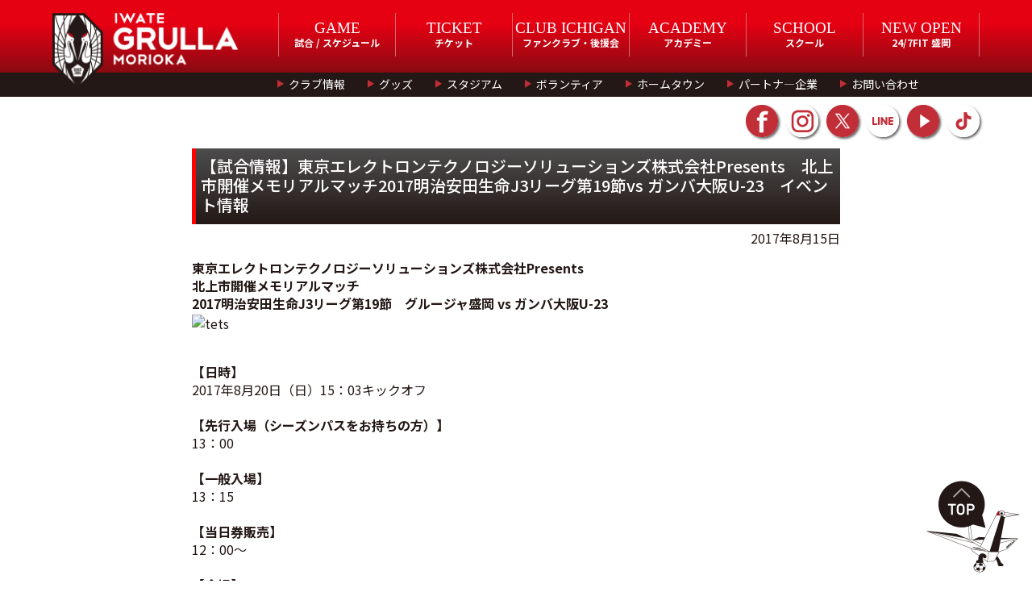

--- FILE ---
content_type: text/html; charset=UTF-8
request_url: https://grulla-morioka.jp/tab01_game/mi_170815news_002/
body_size: 19450
content:
<!-- Header振り分け -->
<!DOCTYPE html>
<html lang="ja">
<head>
<meta http-equiv="Content-Type" content="text/html; charset=utf-8">
<meta name="viewport" content="width=device-width, initial-scale=1.0" />
<title>【試合情報】東京エレクトロンテクノロジーソリューションズ株式会社Presents　北上市開催メモリアルマッチ2017明治安田生命J3リーグ第19節vs ガンバ大阪U-23　イベント情報 ｜ いわてグルージャ盛岡　オフィシャルサイト</title>

	
	
<!-- data読み取り ここから-->

<meta name="description" content="東京エレクトロンテクノロジーソリューションズ株式会社Presents　北上市開催メモリアルマッチ2017明治安田生命J3リーグ第19節　グル...">
<meta name="keywords" content="グルージャ盛岡,グルージャ,盛岡,盛岡市,岩手県,サッカー,JFL,東北社会人サッカーリーグ">
<meta name="format-detection" content="telephone=no">
<meta name="robots" content="INDEX,FOLLOW">

<meta property="og:title" content="【試合情報】東京エレクトロンテクノロジーソリューションズ株式会社Presents　北上市開催メモリアルマッチ2017明治安田生命J3リーグ第19節vs ガンバ大阪U-23　イベント情報 ｜ 「いわてグルージャ盛岡」のオフィシャルサイト" />
<meta property="og:site_name" content="いわてグルージャ盛岡　オフィシャルサイト" />
<meta property="og:description" content="東京エレクトロンテクノロジーソリューションズ株式会社Presents　北上市開催メモリアルマッチ2017明治安田生命J3リーグ第19節　グル..." />
<meta property="og:url" content="https://grulla-morioka.jp/tab01_game/mi_170815news_002/" />
<meta name="og:type" content="article" />
<meta property="og:image" content="https://grulla-morioka.jp/ogp.png" />

<meta name="twitter:card" content="summary_large_image" />
<meta name="twitter:image" content="https://grulla-morioka.jp/icon.jpg"><!-- data読み取り ここまで-->

<link rel="apple-touch-icon" href="https://grulla-morioka.jp/icon.jpg">

<!-- 絶対パス httpsも確認 -->
<link rel="canonical" href="https://grulla-morioka.jp/">
<!-- サイトルートへの相対パス -->
<link rel="INDEX" href="./">
<link rel="shortcut icon" href="/favicon.ico">

<!-- jquery CDN -->
<script src="https://ajax.googleapis.com/ajax/libs/jquery/1.12.4/jquery.min.js"></script>
<!--
<script src="https://ajax.googleapis.com/ajax/libs/jquery/3.2.1/jquery.min.js"></script>
<script>window.jQuery || document.write('<script src="https://grulla-morioka.jp/wp/wp-content/themes/grulla_202001/renewal202001/js/jquery-3.2.1.min.js"><\/script>');</script>
-->

<script type="text/javascript" src="https://grulla-morioka.jp/wp/wp-content/themes/grulla_202001/renewal202001/js/common.js"></script>
<script type="text/javascript" src="https://grulla-morioka.jp/wp/wp-content/themes/grulla_202001/renewal202001/js/news.js"></script>
<script type="text/javascript" src="https://grulla-morioka.jp/wp/wp-content/themes/grulla_202001/renewal202001/js/tabChange.js"></script>
<script type="text/javascript" src="https://grulla-morioka.jp/wp/wp-content/themes/grulla_202001/renewal202001/js/homegame.js"></script>

<!-- bxSlider -->
<link href="https://grulla-morioka.jp/wp/wp-content/themes/grulla_202001/renewal202001/css/jquery.bxslider.css" rel="stylesheet" type="text/css" media="all">
<script type="text/javascript" src="https://grulla-morioka.jp/wp/wp-content/themes/grulla_202001/renewal202001/js/jquery.bxslider.js"></script>
<script type="text/javascript" src="https://grulla-morioka.jp/wp/wp-content/themes/grulla_202001/renewal202001/js/slider.js?v20200707"></script>

<!-- ajaxZip3 -->
<script type='text/javascript' src='https://ajaxzip3.github.io/ajaxzip3.js'></script>
<script type="text/javascript">
jQuery(function( $ ) {
    jQuery( 'button[name="school-auto-addr"]' ).on('click', function( e ) {
        AjaxZip3.zip2addr('mwaddress-num01[data][0]','mwaddress-num01[data][1]','mwaddress01','mwaddress01');
    } )
} );
</script>


<!-- PC用CSS START -->



	






	
	
	
	
<!-- ホームゲーム用のテンプレートを読み込むページにのみ適用する -->
	
<!-- 共通 -->
<link href="https://grulla-morioka.jp/wp/wp-content/themes/grulla_202001/renewal202001/css/reset.css" rel="stylesheet" type="text/css" media="all">
<link href="https://grulla-morioka.jp/wp/wp-content/themes/grulla_202001/renewal202001/css/common.css" rel="stylesheet" type="text/css" media="all">
<link href="https://grulla-morioka.jp/wp/wp-content/themes/grulla_202001/renewal202001/css/screen.css?v20250220" rel="stylesheet" type="text/css" media="all">
<link href="https://grulla-morioka.jp/wp/wp-content/themes/grulla_202001/renewal202001/css/style.css?v20220121" rel="stylesheet" type="text/css" media="all">
<link href="https://grulla-morioka.jp/wp/wp-content/themes/grulla_202001/renewal202001/css/template.css?v20221226" rel="stylesheet" type="text/css" media="all">
<!-- 個別 -->
<link href="https://grulla-morioka.jp/wp/wp-content/themes/grulla_202001/renewal202001/css/top.css?v20220124" rel="stylesheet" type="text/css" media="all">
<link href="https://grulla-morioka.jp/wp/wp-content/themes/grulla_202001/renewal202001/css/under.css?v202503" rel="stylesheet" type="text/css" media="all">
<link href="https://grulla-morioka.jp/wp/wp-content/themes/grulla_202001/renewal202001/css/academy.css?v20250106" rel="stylesheet" type="text/css" media="all">
<link href="https://grulla-morioka.jp/wp/wp-content/themes/grulla_202001/renewal202001/css/school.css?v20220128" rel="stylesheet" type="text/css" media="all">
<link href="https://grulla-morioka.jp/wp/wp-content/themes/grulla_202001/renewal202001/css/hometown.css" rel="stylesheet" type="text/css" media="all">
<link href="https://grulla-morioka.jp/wp/wp-content/themes/grulla_202001/renewal202001/css/shop.css" rel="stylesheet" type="text/css" media="all">
<link href="https://grulla-morioka.jp/wp/wp-content/themes/grulla_202001/renewal202001/css/newslist.css" rel="stylesheet" type="text/css" media="all">
<link href="https://grulla-morioka.jp/wp/wp-content/themes/grulla_202001/renewal202001/css/calendar.css" rel="stylesheet" type="text/css" media="all">
<!-- PC用CSS END -->

<script type="text/javascript" src="https://grulla-morioka.jp/wp/wp-content/themes/grulla_202001/renewal202001/js/smartRollOver.js"></script>


<!-- Google Tag Manager -->
<script>(function(w,d,s,l,i){w[l]=w[l]||[];w[l].push({'gtm.start':
new Date().getTime(),event:'gtm.js'});var f=d.getElementsByTagName(s)[0],
j=d.createElement(s),dl=l!='dataLayer'?'&l='+l:'';j.async=true;j.src=
'https://www.googletagmanager.com/gtm.js?id='+i+dl;f.parentNode.insertBefore(j,f);
})(window,document,'script','dataLayer','GTM-5V7V9DV');</script>
<!-- End Google Tag Manager -->

<!-- Google tag (gtag.js) -->
<script async src="https://www.googletagmanager.com/gtag/js?id=G-WXBJYN8S58"></script>
<script>
  window.dataLayer = window.dataLayer || [];
  function gtag(){dataLayer.push(arguments);}
  gtag('js', new Date());

  gtag('config', 'G-WXBJYN8S58');
</script><link rel='dns-prefetch' href='//s.w.org' />
		<script type="text/javascript">
			window._wpemojiSettings = {"baseUrl":"https:\/\/s.w.org\/images\/core\/emoji\/13.0.0\/72x72\/","ext":".png","svgUrl":"https:\/\/s.w.org\/images\/core\/emoji\/13.0.0\/svg\/","svgExt":".svg","source":{"concatemoji":"https:\/\/grulla-morioka.jp\/wp\/wp-includes\/js\/wp-emoji-release.min.js?ver=5.5.1"}};
			!function(e,a,t){var r,n,o,i,p=a.createElement("canvas"),s=p.getContext&&p.getContext("2d");function c(e,t){var a=String.fromCharCode;s.clearRect(0,0,p.width,p.height),s.fillText(a.apply(this,e),0,0);var r=p.toDataURL();return s.clearRect(0,0,p.width,p.height),s.fillText(a.apply(this,t),0,0),r===p.toDataURL()}function l(e){if(!s||!s.fillText)return!1;switch(s.textBaseline="top",s.font="600 32px Arial",e){case"flag":return!c([127987,65039,8205,9895,65039],[127987,65039,8203,9895,65039])&&(!c([55356,56826,55356,56819],[55356,56826,8203,55356,56819])&&!c([55356,57332,56128,56423,56128,56418,56128,56421,56128,56430,56128,56423,56128,56447],[55356,57332,8203,56128,56423,8203,56128,56418,8203,56128,56421,8203,56128,56430,8203,56128,56423,8203,56128,56447]));case"emoji":return!c([55357,56424,8205,55356,57212],[55357,56424,8203,55356,57212])}return!1}function d(e){var t=a.createElement("script");t.src=e,t.defer=t.type="text/javascript",a.getElementsByTagName("head")[0].appendChild(t)}for(i=Array("flag","emoji"),t.supports={everything:!0,everythingExceptFlag:!0},o=0;o<i.length;o++)t.supports[i[o]]=l(i[o]),t.supports.everything=t.supports.everything&&t.supports[i[o]],"flag"!==i[o]&&(t.supports.everythingExceptFlag=t.supports.everythingExceptFlag&&t.supports[i[o]]);t.supports.everythingExceptFlag=t.supports.everythingExceptFlag&&!t.supports.flag,t.DOMReady=!1,t.readyCallback=function(){t.DOMReady=!0},t.supports.everything||(n=function(){t.readyCallback()},a.addEventListener?(a.addEventListener("DOMContentLoaded",n,!1),e.addEventListener("load",n,!1)):(e.attachEvent("onload",n),a.attachEvent("onreadystatechange",function(){"complete"===a.readyState&&t.readyCallback()})),(r=t.source||{}).concatemoji?d(r.concatemoji):r.wpemoji&&r.twemoji&&(d(r.twemoji),d(r.wpemoji)))}(window,document,window._wpemojiSettings);
		</script>
		<style type="text/css">
img.wp-smiley,
img.emoji {
	display: inline !important;
	border: none !important;
	box-shadow: none !important;
	height: 1em !important;
	width: 1em !important;
	margin: 0 .07em !important;
	vertical-align: -0.1em !important;
	background: none !important;
	padding: 0 !important;
}
</style>
	<link rel='stylesheet' id='wp-block-library-css'  href='https://grulla-morioka.jp/wp/wp-includes/css/dist/block-library/style.min.css?ver=5.5.1' type='text/css' media='all' />
<link rel="https://api.w.org/" href="https://grulla-morioka.jp/wp-json/" /><link rel="alternate" type="application/json" href="https://grulla-morioka.jp/wp-json/wp/v2/posts/9766" /><link rel="EditURI" type="application/rsd+xml" title="RSD" href="https://grulla-morioka.jp/wp/xmlrpc.php?rsd" />
<link rel="wlwmanifest" type="application/wlwmanifest+xml" href="https://grulla-morioka.jp/wp/wp-includes/wlwmanifest.xml" /> 
<link rel='prev' title='【チーム】楊帆選手　期限付き移籍加入のお知らせ' href='https://grulla-morioka.jp/tab02_team/tm_170815news_001/' />
<link rel='next' title='【クラブ】【募集中】8/20　G大阪U-23戦　前日ボランティアを募集いたします' href='https://grulla-morioka.jp/tab09_club/cl_rc_170815news_003/' />
<meta name="generator" content="WordPress 5.5.1" />
<link rel="canonical" href="https://grulla-morioka.jp/tab01_game/mi_170815news_002/" />
<link rel='shortlink' href='https://grulla-morioka.jp/?p=9766' />
<link rel="alternate" type="application/json+oembed" href="https://grulla-morioka.jp/wp-json/oembed/1.0/embed?url=https%3A%2F%2Fgrulla-morioka.jp%2Ftab01_game%2Fmi_170815news_002%2F" />
<link rel="alternate" type="text/xml+oembed" href="https://grulla-morioka.jp/wp-json/oembed/1.0/embed?url=https%3A%2F%2Fgrulla-morioka.jp%2Ftab01_game%2Fmi_170815news_002%2F&#038;format=xml" />
<style type="text/css">.recentcomments a{display:inline !important;padding:0 !important;margin:0 !important;}</style>		<style type="text/css" id="wp-custom-css">
			/* topページ*/
/*#resultSec{display:none;}*/	

/* ticketページ*/
#ticketInfo #mainSec{height: 280px;}
@media screen and (max-width:480px) {#ticketInfo #mainSec{height: auto; padding-bottom:2em}}
/*#ticketInfo #tempCss {display:none}
#tempCss .preparation{padding:70px 0}*/

/* ファンクラブページ*/
/*#fanclubInfo #tempCss {display:none}*/ 

/*アカデミースタッフページ ---------*/
/*#academyStaffInfo .staffSec{display:none} /* 全体非表示の際のみに使用します。*/

 #academyStaffInfo #tempCss{display:none}  

/*#academyStaffInfo .staffSec,
#academyStaffInfo .staffSec .staffList{margin: 0 auto}
#academyStaffInfo .staffSec h3{display:none}
#academyStaffInfo .staffSec .tac{display:none}*/


/*スクールコーチページ ---------*/
#school-coach #tempCss{display:none} 

/*staffListがスタッフの情報関連すべての非表示 -----*/
/*#school-coach .staffList{display:none}
#school-coach .linkBtn_list{display:none}
#school-coach .secTitle{display:none}

#school-coach .school-coachBoxList{display:none}/**/


/*パートナー企業 ---------
 #sponsorListInfo .content{display:none} */
/*　表示非表示の調整*/
#sponsorListInfo #tempCss{display:none}

/*#sponsorListInfo .preparation{margin-bottom:5em}

#sponsorListInfo .sponsorRankBox > .boxInner {padding: 0em;} 
#sponsorListInfo .sponsorRankBox h3{display:none}*/

/*選手情報　ここから ---------*/
 #playerInfo #tempCss{display:none} 
/*編集ここから*/
/*#playerInfo h3{display:none}
#playerInfo .playerSec{margin:auto;}*/
/*選手情報　ここまで*/

/*スタッフ情報ここから ---------*/
  #staffInfo #tempCss{display:none}  
/*編集ここから*/
/*#staffInfo h3,
#staffInfo h4{display:none;}
#staffInfo .staffSec{margin:0 auto;}
#staffInfo #simpleList{	margin:0 auto;	padding: 0;}
#staffInfo #main_staff_plofile{margin:auto}/**/
/*スタッフ情報　ここまで*/

/*SCHEDULE　ここから ---------*/
#calendar .event .holiday{display:none}
/*SCHEDULE　ここまで ---------*/



#yearbook{height:67vh;}
.post-password-form{margin: 0em auto 1em;padding-top: 4em;max-width: 960px;}
		</style>
		</head>

<body id="defaultID">
<!-- Google Tag Manager (noscript) -->
<noscript><iframe src="https://www.googletagmanager.com/ns.html?id=GTM-5V7V9DV"
height="0" width="0" style="display:none;visibility:hidden"></iframe></noscript>
<!-- End Google Tag Manager (noscript) -->
<div id="wrap">
<!-- // header Start -->
<header>
<div id="headInner_pc" class="clearfix">
<div class="mainLogo">
<h1><a href="/"><img src="https://grulla-morioka.jp/wp/wp-content/themes/grulla_202001/renewal202001/images/common/logo_igm_header.png" width="230" height="96" alt="いわてグルージャ盛岡"></a></h1>
</div>
<nav class="naviSec">
<!-- メインナビゲーションー -->
<div class="boxInner clearfix">
<ul id="mainNavi" class="clearfix">
<li><strong><span class="eng_def">GAME</span><br>試合 / スケジュール</strong>
<div class="naviBox">
<div class="naviBoxInner">
<dl class="clearfix">
<dt><span class="eng_def">GAME</span><br>試合 / スケジュール</dt>
<dd class="clearfix">
<div class="naviList">
<p class="imgNavi"><a href="https://grulla-morioka.jp/schedule-all/"><img src="https://grulla-morioka.jp/wp/wp-content/themes/grulla_202001/renewal202001/images/common/img_game01.jpg" width="196" height="112" alt="images"></a></p>
<p><a href="https://grulla-morioka.jp/schedule-all/">試合日程・結果</a></p>
</div>
<div class="naviList">
<p class="imgNavi"><a href="https://grulla-morioka.jp/calendar/"><img src="https://grulla-morioka.jp/wp/wp-content/themes/grulla_202001/renewal202001/images/common/img_game02.jpg" width="196" height="112" alt="images"></a></p>
<p><a href="https://grulla-morioka.jp/calendar/">スケジュール</a></p>
</div>
<div class="naviList">
<p class="imgNavi"><a href="http://www.jfl.or.jp/jfl-pc/view/s.php?a=2376" rel="external"><img src="https://grulla-morioka.jp/wp/wp-content/themes/grulla_202001/renewal202001/images/common/img_game03.jpg" width="196" height="112" alt="images"></a></p>
<p><a href="http://www.jfl.or.jp/jfl-pc/view/s.php?a=2376" rel="external">順位表</a></p>
</div>
</dd>
</dl>
</div>
</div>
</li>
<li><strong><span class="eng_def">TICKET</span><br>チケット</strong>
<div class="naviBox">
<div class="naviBoxInner">
<dl class="clearfix">
<dt><span class="eng_def">TICKET</span><br>チケット</dt>
<dd class="clearfix">
<div class="naviList">
<p class="imgNavi"><a href="https://grulla-morioka.jp/ticket/"><img src="https://grulla-morioka.jp/wp/wp-content/themes/grulla_202001/renewal202001/images/common/img_ticket01.jpg" width="196" height="112" alt="images"></a></p>
<p><a href="https://grulla-morioka.jp/ticket/">チケット情報</a></p>
</div>
<div class="naviList">
<p class="imgNavi"><a href="https://eplus.jp/sf/word/0000064056" rel="external"><img src="https://grulla-morioka.jp/wp/wp-content/themes/grulla_202001/renewal202001/images/common/img_ticket02.jpg" width="196" height="112" alt="images"></a></p>
<p><a href="https://eplus.jp/sf/word/0000064056" rel="external">イープラス</a></p>
</div>
<div class="naviList">
<p class="imgNavi"><a href="https://grulla-morioka.jp/ticket/#seasonpassSec"><img src="https://grulla-morioka.jp/wp/wp-content/themes/grulla_202001/renewal202001/images/common/img_ticket.jpg" width="196" height="112" alt="images"></a></p>
<p><a href="https://grulla-morioka.jp/ticket/#seasonpassSec">シーズンパス</a></p>
</div>
</dd>
</dl>
</div>
</div>
</li>
<li><strong><span class="eng_def">CLUB ICHIGAN</span><br>ファンクラブ・後援会</strong>
<div class="naviBox">
<div class="naviBoxInner">
<dl class="clearfix">
<dt style="padding-top: 1em;"><span class="eng_def">CLUB ICHIGAN</span><br>ファンクラブ・後援会</dt>
<dd class="clearfix">
<div class="naviList">
<p class="imgNavi"><a href="https://grulla-morioka.jp/funclub/"><img src="https://grulla-morioka.jp/wp/wp-content/themes/grulla_202001/renewal202001/images/common/img_fanclub01.jpg" width="196" height="112" alt="images"></a></p>
<p><a href="https://grulla-morioka.jp/funclub/">ファンクラブご入会</a></p>
</div>
<div class="naviList">
<p class="imgNavi"><a href="https://sites.google.com/view/igm-kouenkai"><img src="https://grulla-morioka.jp/wp/wp-content/themes/grulla_202001/renewal202001/images/common/img_fanclub.jpg" width="196" height="112" alt="images"></a></p>
<p><a href="https://sites.google.com/view/igm-kouenkai">後援会ご入会</a></p>
</div>
</dd>
</dl>
</div>
</div>
</li>
<li><strong><span class="eng_def">ACADEMY</span><br>アカデミー</strong>
<div class="naviBox">
<div class="naviBoxInner">
<dl class="clearfix">
<dt><span class="eng_def">ACADEMY</span><br>アカデミー</dt>
<dd class="clearfix">
<div class="naviList">
<p class="imgNavi"><a href="https://grulla-morioka.jp/academy/"><img src="https://grulla-morioka.jp/wp/wp-content/themes/grulla_202001/renewal202001/images/common/img_academy01.jpg" width="196" height="112" alt="images"></a></p>
<p><a href="https://grulla-morioka.jp/academy/">アカデミー概要</a></p>
</div>
<div class="naviList">
<p class="imgNavi"><a href="https://grulla-morioka.jp/academy/academy-game/"><img src="https://grulla-morioka.jp/wp/wp-content/themes/grulla_202001/renewal202001/images/common/img_academy04.jpg" width="196" height="112" alt="images"></a></p>
<p><a href="https://grulla-morioka.jp/academy/academy-game/">試合日程・結果</a></p>
</div>
<div class="naviList">
<ul class="clearfix">
<li><a href="https://grulla-morioka.jp/academy/academy-schedule/">スケジュール</a></li>
<li><a href="https://grulla-morioka.jp/academy/u18/">ユース</a></li>
<li><a href="https://grulla-morioka.jp/academy/u15/">ジュニアユース</a></li>
<li><a href="https://grulla-morioka.jp/academy/u12/">ジュニア</a></li>
<li><a href="https://grulla-morioka.jp/academy/academy-staff/">コーチ・スタッフ</a></li>
</ul>
</div>
</dd>
</dl>
</div>
</div>
</li>
<li><strong><span class="eng_def">SCHOOL</span><br>スクール</strong>
<div class="naviBox">
<div class="naviBoxInner">
<dl class="clearfix">
<dt><span class="eng_def">SCHOOL</span><br>スクール</dt>
<dd class="clearfix">
<div class="naviList">
<p class="imgNavi"><a href="https://grulla-morioka.jp/school/"><img src="https://grulla-morioka.jp/wp/wp-content/themes/grulla_202001/renewal202001/images/common/img_school01.jpg" width="196" height="112" alt="images"></a></p>
<p><a href="https://grulla-morioka.jp/school/">スクールTOP</a></p>
</div>
<div class="naviList">
<p class="imgNavi"><a href="https://ameblo.jp/grinfo-school/" rel="external"><img src="https://grulla-morioka.jp/wp/wp-content/themes/grulla_202001/renewal202001/images/common/img_school02.jpg" width="196" height="112" alt="images"></a></p>
<p><a href="https://ameblo.jp/grinfo-school/" rel="external">スクールブログ</a></p>
</div>
<div class="naviList">
<ul class="clearfix">
<li><a href="https://grulla-morioka.jp/school/school-list/">スクール一覧</a></li>
<li><a href="https://grulla-morioka.jp/school/school-price/">料金・入会特典</a></li>
<li><a href="https://grulla-morioka.jp/school/school-coach/">コーチ紹介</a></li>
<li><a href="https://grulla-morioka.jp/school/school-faq/">よくあるご質問</a></li>
<li><a href="https://grulla-morioka.jp/school/school-entry/">入会・無料体験お申込み</a></li>
</ul>
</div>
</dd>
</dl>
</div>
</div>
</li>
<li><a href="https://247xh.com/fitgrullamorioka" target="_blank"><strong><span class="eng_def">NEW OPEN</span><br>24/7FIT 盛岡</strong></a></li>
</ul>
</div>
<!-- サブナビゲーションー -->
<div id="subNavi">
<div class="boxInner clearfix">
<ul class="clearfix">
<li>
<a href="https://grulla-morioka.jp/club/">クラブ情報</a>
<div class="naviBox">
<div class="naviBoxInner clearfix">
<ul>
<li><a href="https://grulla-morioka.jp/club/">クラブ紹介</a></li>
<li><a href="https://grulla-morioka.jp/profile/">選手一覧</a></li>
<li><a href="https://grulla-morioka.jp/staff/">スタッフ</a></li>
<li><a href="https://grulla-morioka.jp/mascot/">マスコット</a></li>
<li><a href="https://grulla-morioka.jp/transactions/">特定商取引法に基づく表記</a></li>
<li><a href="https://grulla-morioka.jp/privacypolicy/">プライバシーポリシー</a></li>
</ul>
</div>
</div>
</li>
<li>
<a href="https://grulla-morioka.jp/goods-shop/">グッズ</a>
<div class="naviBox">
<div class="naviBoxInner">
<ul class="clearfix">
<li><a href="https://grulla-morioka.jp/goods-shop/#shopListSec">取り扱い店舗一覧</a></li>
<li><a href="https://grullashop.official.ec/">オンラインストア</a></li>
</ul>
</div>
</div>
</li>
<li>
<a href="https://grulla-morioka.jp/stadium/">スタジアム</a>
<div class="naviBox">
<div class="naviBoxInner">
<ul class="clearfix">
<li><a href="https://grulla-morioka.jp/stadium/">いわぎんスタジアム・<br>北上陸上競技場</a></li>
<li><a href="https://grulla-morioka.jp/stadiumgourmet/">スタジアムグルメ</a></li>
<li><a href="https://grulla-morioka.jp/manner/">観戦マナー</a></li>
<li><a href="https://grulla-morioka.jp/guide/">初観戦ガイド</a></li>
<li><a href="https://grulla-morioka.jp/teamchant/">チームチャント</a></li>
</ul>
</div>
</div>
</li>
<li>
<a href="https://grulla-morioka.jp/volunteer/">ボランティア</a>
<div class="naviBox">
<div class="naviBoxInner">
<ul class="clearfix">
<li><a href="https://grulla-morioka.jp/volunteer/">ボランティア概要</a></li>
<li><a href="https://grulla-morioka.jp/volunteer/#timeScheduleSec">1日の流れ</a></li>
<li><a href="https://grulla-morioka.jp/volunteer/#faqSec">よくある質問</a></li>
</ul>
</div>
</div>
</li>
<li>
<a href="https://grulla-morioka.jp/hometown/">ホームタウン</a>
<div class="naviBox">
<div class="naviBoxInner">
<ul class="clearfix">
<li><a href="https://grulla-morioka.jp/hometown/">ホームタウン活動</a></li>
<li><a href="https://grulla-morioka.jp/hometown/#areaSec">ホームタウン地域</a></li>
<li><a href="https://grulla-morioka.jp/hometown/#sportsPromoSec">スポーツ振興活動</a></li>
<li><a href="https://grulla-morioka.jp/hometown/#nurtureSec">育成活動</a></li>
<li><a href="https://grulla-morioka.jp/hometown/#volunteerSec">ボランティア活動</a></li>
<li><a href="https://grulla-morioka.jp/hometown/#overviewSec">活動概要</a></li>
<li><a href="https://grulla-morioka.jp/hometown/history/">過去の活動</a></li>
<li><a href="https://grulla-morioka.jp/glp/">自治体連携応援<br>プロジェクト</a></li>
</ul>
</div>
</div>
</li>
<li>
<a href="https://grulla-morioka.jp/sponsor-list/">パートナ―企業</a>
<div class="naviBox">
<div class="naviBoxInner">
<ul class="clearfix">
<li><a href="https://grulla-morioka.jp/sponsor-list/">パートナ―企業一覧</a></li>
<li><a href="https://grulla-morioka.jp/vendor/">サポートベンダー</a></li>
</ul>
</div>
</div>
</li>
<li><a href="https://grulla-morioka.jp/wp/wp-content/themes/grulla_202001/contact/">お問い合わせ</a></li>
</ul>
</div>
</div>
</nav>
<!-- SNSナビゲーションー -->
<div class="snsList">
<ul class="clearfix">
<li><a href="https://www.facebook.com/grullamorioka/" target="_blank"><img src="https://grulla-morioka.jp/wp/wp-content/themes/grulla_202001/renewal202001/images/common/icon_facebook_off.png" width="40" height="40" alt="公式Facebook"></a></li>
<li><a href="https://www.instagram.com/iwategrullamorioka/" target="_blank"><img src="https://grulla-morioka.jp/wp/wp-content/themes/grulla_202001/renewal202001/images/common/icon_instagram_off.png" width="40" height="40" alt="公式Instagram"></a></li>
<li><a href="https://twitter.com/IwateGrulla?lang=ja" target="_blank"><img src="https://grulla-morioka.jp/wp/wp-content/themes/grulla_202001/renewal202001/images/common/icon_twitter_off.png" width="40" height="40" alt="公式Twitter"></a></li>
<li><a href="https://store.line.me/stickershop/product/8809711/ja" target="_blank"><img src="https://grulla-morioka.jp/wp/wp-content/themes/grulla_202001/renewal202001/images/common/icon_line_off.png" width="40" height="40" alt="公式LINE"></a></li>
<li><a href="https://www.youtube.com/channel/UCylv-KQup0PyHEkJEekNChw" target="_blank"><img src="https://grulla-morioka.jp/wp/wp-content/themes/grulla_202001/renewal202001/images/common/icon_youtube_off.png" width="40" height="40" alt="公式YouTube"></a></li>
<li><a href="https://www.tiktok.com/@iwategrulla/" target="_blank"><img src="https://grulla-morioka.jp/wp/wp-content/themes/grulla_202001/renewal202001/images/common/icon_TikTok_off.png" width="40" height="40" alt="公式TikTok"></a></li>
</ul>
</div>
</div>

</header>
<!-- // header End -->

<!-- リニューアルコード -->
<div id="single-news">
	
<section id="mainSec">


<section id="box_wp" class="box">
<div class="case">
<div class="w670Box">
<div class="posttitle">【試合情報】東京エレクトロンテクノロジーソリューションズ株式会社Presents　北上市開催メモリアルマッチ2017明治安田生命J3リーグ第19節vs ガンバ大阪U-23　イベント情報</div>
<div class="mt05 tar">2017年8月15日</div>
<div class="mt50"></div>
<div class="postbody"><h4>東京エレクトロンテクノロジーソリューションズ株式会社Presents　</h4><h4>北上市開催メモリアルマッチ</h4><h4>2017明治安田生命J3リーグ第19節　グルージャ盛岡 vs ガンバ大阪U-23</h4><p><img loading="lazy" class="alignnone size-full wp-image-9389" src="http://grulla-morioka.jp/wp/wp-content/uploads/2017/07/tets.jpg" sizes="(max-width: 550px) 100vw, 550px" srcset="http://grulla-morioka.jp/wp/wp-content/uploads/2017/07/tets-300x86.jpg 300w, http://grulla-morioka.jp/wp/wp-content/uploads/2017/07/tets.jpg 550w" alt="tets" width="550" height="157" /></p><p>&nbsp;</p><div class="w670Box"><div class="postbody"><p><strong>【日時】</strong></p><p>2017年8月20日（日）15：03キックオフ</p><p>&nbsp;</p><p><strong>【先行入場（シーズンパスをお持ちの方）】</strong></p><p>13：00</p><p>&nbsp;</p><p><strong>【一般入場】</strong></p><p>13：15</p><p>&nbsp;</p><p><strong>【当日券販売】</strong></p><p>12：00～</p><p>&nbsp;</p><p><strong>【会場】</strong></p><p>北上総合運動公園北上陸上競技場　（岩手県北上市相去町高前壇27-36）</p></div><p><span style="text-decoration: underline;"><strong>■アクセス</strong></span></p><p>東北自動車道「北上金ヶ崎Ｉ．Ｃ」より車で約5分<br />北上駅よりバスで約20分（北上翔南高校・日香下線、片道290円）<br />北上駅よりタクシーで約10分</p><div class="postbody"><p>&nbsp;</p><p><strong>【観戦マナー・ルール】</strong><span style="text-decoration: underline; color: #0000ff;"><a style="color: #0000ff; text-decoration: underline;" href="http://grulla-morioka.jp/ticket-rule/" target="_blank"><strong>詳細</strong></a></span></p><p>グルージャ盛岡サポーター横断幕事前搬入時間　11:00～12:30<br />ガンバ大阪U-23サポーター横断幕事前搬入時間　一般開場13:15～</p></div></div><p><img loading="lazy" class="alignnone size-full wp-image-9795" src="http://grulla-morioka.jp/wp/wp-content/uploads/2017/08/横断幕掲出エリア（北上）-1.jpg" alt="横断幕掲出エリア（北上）" width="580" height="436" srcset="https://grulla-morioka.jp/wp/wp-content/uploads/2017/08/横断幕掲出エリア（北上）-1.jpg 580w, https://grulla-morioka.jp/wp/wp-content/uploads/2017/08/横断幕掲出エリア（北上）-1-300x226.jpg 300w" sizes="(max-width: 580px) 100vw, 580px" /></p><p>&nbsp;</p><div class="w670Box"><div class="postbody"><p><strong>【中継】</strong></p><p>DAZN　14:50～</p><p>今シーズンよりJ3リーグは<span style="text-decoration: underline; color: #0000ff;"><strong><a style="color: #0000ff; text-decoration: underline;" href="https://www.dazn.com/ja-JP/home/74yf4x2indpi1vdqks75gb7xl" target="_blank">DAZN</a></strong></span>で全試合生中継！登録の流れは<span style="text-decoration: underline; color: #0000ff;"><strong><a style="color: #0000ff; text-decoration: underline;" href="http://www.jleague.jp/dazn/faq/" target="_blank">こちら</a></strong></span>から</p><p>&nbsp;</p><p><strong>【アクセス方法】</strong><span style="text-decoration: underline; color: #0000ff;"><a style="color: #0000ff; text-decoration: underline;" href="http://kitakami-taikyou.com/access.html" target="_blank"><strong>詳細</strong></a></span></p></div></div><p><strong><span style="text-decoration: underline;">■一般駐車場について</span></strong></p><p><img loading="lazy" class="alignnone size-full wp-image-9805" src="http://grulla-morioka.jp/wp/wp-content/uploads/2017/08/%E9%A7%90%E8%BB%8A%E5%A0%B4%EF%BC%88%E5%8C%97%E4%B8%8A%EF%BC%89.jpg" sizes="(max-width: 580px) 100vw, 580px" srcset="http://grulla-morioka.jp/wp/wp-content/uploads/2017/08/駐車場（北上）-300x226.jpg 300w, http://grulla-morioka.jp/wp/wp-content/uploads/2017/08/駐車場（北上）.jpg 580w" alt="駐車場（北上）" width="580" height="436" /></p><p>※上記図の第1駐車場または第3駐車場にお停め下さい。</p><p>※第2駐車場は他大会での使用となりますので、駐車はご遠慮頂きますようお願いいたします。</p><p>&nbsp;</p><p><span style="text-decoration: underline;"><strong>■シャトルバス</strong></span></p><div class="w670Box"><div class="postbody"><p>下記2箇所の乗車場所よりシャトルバスがございます。</p><p>●<span style="text-decoration: underline; color: #0000ff;"><strong><a style="color: #0000ff; text-decoration: underline;" href="http://www.sakurahall.jp/access.php" target="_blank">北上市文化交流センターさくらホール</a></strong></span>　⇔　北上陸上競技場　（所要時間：15分程度）</p><p>●北上駅西口　⇔　北上陸上競技場　（所要時間：15分程度）</p><p>　＜臨時直行バス＞</p><p>片道運賃　大人：200円　小人：150円</p><p>&nbsp;</p><p><span style="text-decoration: underline;"><strong>■時刻表</strong></span></p><p><span style="text-decoration: underline; color: #ff0000;"><strong>●往路</strong></span></p><p>＜さくらホール　⇒　北上陸上競技場＞</p><p><strong>12：05発　→　12：20着</strong></p><p><strong>12：45発　→　13：00着</strong></p><p><strong>13：35発　→　13：50着</strong></p><p><strong>14：15発　→　14：30着</strong></p><p>&nbsp;</p><p>＜北上駅西口　⇒　北上陸上競技場＞</p><p><strong>12：05発　→　12：20着</strong></p><p><strong>12：45発　→　13：00着</strong></p><p><strong>13：35発　→　13：50着</strong></p><p><strong>14：15発　→　14：30着</strong></p></div></div><p>&nbsp;</p><p><span style="text-decoration: underline; color: #ff0000;"><strong>●復路</strong></span></p><div class="w670Box"><div class="postbody"><p>＜北上陸上競技場　⇒　さくらホール＞</p></div></div><p><strong>17：20発　→　17：40着</strong></p><p><strong>18：00発　→　18：20着</strong></p><p><strong>18：40発　→　19：00着</strong></p><p>&nbsp;</p><p>＜北上陸上競技場　⇒　北上駅西口＞</p><div class="w670Box"><div class="postbody"><p><strong>17：20発　→　17：40着</strong></p><p><strong>18：00発　→　18：20着</strong></p><p><strong>18：40発　→　19：00着</strong></p><p><strong><a href="http://www.iwate-kenpokubus.co.jp/archives/4943/" target="_blank"><br /></a><span style="text-decoration: underline; color: #ff0000;">※今回の試合でのシャトルバスは、通常のホームゲーム開催時に運行している岩手県北観光様のラッピングバスではございません。目印は、両乗り場にいる係員または「グルージャ盛岡ホームゲーム臨時シャトルバス」と書いた大型バスまたはマイクロバスにご乗車下さい。</span></strong></p></div><p>&nbsp;</p><div class="postbody"><p><strong>【チケット購入】<span style="text-decoration: underline; color: #0000ff;"><a style="color: #0000ff; text-decoration: underline;" href="http://grulla-morioka.jp/tab01_game/mi_170804news_001/" target="_blank">詳細</a></span></strong></p><p>また、小中高生はA自由席に無料招待する「夢チケット」の事前申し込みを受付中です！詳しくは<span style="text-decoration: underline; color: #0000ff;"><strong><a style="color: #0000ff; text-decoration: underline;" href="http://grulla-morioka.jp/tab01_game/mi_170721news_002/" target="_blank">こちら</a></strong></span></p></div></div><div class="w670Box"> </div><p>&nbsp;</p><p><strong>【レジャーシート無料レンタル】</strong></p><p>A自由席（バックスタンド・芝生席）でご観戦頂く方を対象にレジャーシートを<span style="color: #ff0000;"><strong>無料</strong></span>にて貸し出しいたします！</p><p>※貸し出し場所は<span style="color: #ff0000;"><strong>バックスタンド側入場口</strong></span>にて行います。（40組限定）</p><p>※折り畳み式スタジアムクッション（￥1500+税）もバックスタンドにて販売いたします。</p><p><img loading="lazy" class="alignnone size-full wp-image-9767" src="http://grulla-morioka.jp/wp/wp-content/uploads/2017/08/クッション貸し出し（北上）.jpg" alt="クッション貸し出し（北上）" width="580" height="436" srcset="https://grulla-morioka.jp/wp/wp-content/uploads/2017/08/クッション貸し出し（北上）.jpg 580w, https://grulla-morioka.jp/wp/wp-content/uploads/2017/08/クッション貸し出し（北上）-300x226.jpg 300w" sizes="(max-width: 580px) 100vw, 580px" /></p><p><img loading="lazy" class="alignnone size-full wp-image-7019" src="http://grulla-morioka.jp/wp/wp-content/uploads/2017/04/%E3%82%AF%E3%83%83%E3%82%B7%E3%83%A7%E3%83%B3.jpg" alt="クッション" width="326" height="325" /></p><p>&nbsp;</p><div class="w670Box"><div class="postbody"><hr /><p><strong>■□■</strong><strong>総合案内所■□■</strong></p><p>・チケット販売</p><p>・<span style="text-decoration: underline; color: #0000ff;"><strong><a style="color: #0000ff; text-decoration: underline;" href="http://grulla-morioka.jp/tab01_game/mi_170721news_002/" target="_blank">夢チケット</a></strong></span>引換所</p><p>・ハーフシーズンパス販売</p><p>・夢パス受付　→夢パスについては<strong><a href="http://grulla-morioka.jp/tab08_recruit/rc_170220_002/" target="_blank">こちら</a></strong></p><p>&nbsp;</p><hr /><p><img loading="lazy" class="alignnone size-full wp-image-9771" src="http://grulla-morioka.jp/wp/wp-content/uploads/2017/08/イベント会場図.jpg" alt="イベント会場図" width="580" height="436" srcset="https://grulla-morioka.jp/wp/wp-content/uploads/2017/08/イベント会場図.jpg 580w, https://grulla-morioka.jp/wp/wp-content/uploads/2017/08/イベント会場図-300x226.jpg 300w" sizes="(max-width: 580px) 100vw, 580px" /></p><p><strong>■□■ピッチイベント■□■</strong></p><p>&nbsp;</p></div></div><p><strong>【本日のやってみよう企画】</strong></p><div class="w670Box"><div class="postbody"><p>今節のやってみよう企画は、「写真を撮ってみよう！」です！試合中の写真はもちろん、W-upや試合後の写真を「1日カメラマン」としてピッチレベルで撮影してみませんか？あなただけ、そしてこの日しか撮れない「最高の1枚」が撮れるかも！？</p><p>&nbsp;</p></div></div><p><span style="text-decoration: underline;"><strong>■内容</strong></span></p><p>W-up～試合終了まで、試合が行われるピッチから選手、監督の写真撮影</p><p>&nbsp;</p><p><span style="text-decoration: underline;"><strong>■募集</strong></span></p><p>1名</p><p>&nbsp;</p><p><span style="text-decoration: underline;"><strong>■応募方法</strong></span></p><p>スタジアム広場内「総合案内所」にある応募用紙に必要事項を記入の上、専用の応募箱に投函してください。</p><p>&nbsp;</p><p><span style="text-decoration: underline;"><strong>■応募時間</strong></span></p><p>13:00～14：00</p><p>&nbsp;</p><p><strong><span style="text-decoration: underline;">■当選発表</span></strong></p><p>14:00　募集締切り後、総合案内所にて張り出し</p><p>&nbsp;</p><p><span style="text-decoration: underline;"><strong>■その他</strong></span></p><p>・一眼レフカメラを貸与いたします。（ご自身のカメラを使用して頂いても構いません。）</p><p>・応募された方は必ず当選発表時に総合案内所までお越し下さい。</p><p>・当選された方には撮影上のルールをスタッフが個別にご説明いたしますので、ルールの遵守にご協力下さい。</p><p>・撮影した写真は後日、クラブオフィシャルtwitter、Facebookにて紹介させて頂きます。</p><p>&nbsp;</p><hr /><p><strong>■□■ピッチ外イベント■□■</strong></p><h4>＠北上総合体育館 小アリーナ（北上総合運動公園内）</h4><p>【12:30～】八重樫東さん&amp;佐藤洋太さん スペシャルイベント（ミット打ち体験、サイン会ほか）</p><p><img loading="lazy" class="alignnone size-full wp-image-9427" src="http://grulla-morioka.jp/wp/wp-content/uploads/2017/07/yaegashisato.jpg" alt="yaegashi,sato" width="645" height="319" srcset="https://grulla-morioka.jp/wp/wp-content/uploads/2017/07/yaegashisato.jpg 645w, https://grulla-morioka.jp/wp/wp-content/uploads/2017/07/yaegashisato-300x148.jpg 300w" sizes="(max-width: 645px) 100vw, 645px" /></p><p>※当日のご参加も頂けますが、事前申込にて定員に達した場合、当日参加の受付はございません。事前申し込みは<span style="text-decoration: underline; color: #0000ff;"><strong><a style="color: #0000ff; text-decoration: underline;" href="http://grulla-morioka.jp/tab01_game/mi_170810news_005/" target="_blank">こちら</a></strong></span></p><p>&nbsp;</p><p>【12:30～】岩手ビッグブルズ チアダンス教室</p><p><img loading="lazy" class="alignnone size-full wp-image-9711" src="http://grulla-morioka.jp/wp/wp-content/uploads/2017/08/ibbc.jpg" alt="ibbc" width="641" height="458" srcset="https://grulla-morioka.jp/wp/wp-content/uploads/2017/08/ibbc.jpg 641w, https://grulla-morioka.jp/wp/wp-content/uploads/2017/08/ibbc-300x214.jpg 300w" sizes="(max-width: 641px) 100vw, 641px" /></p><p>※当日のご参加も頂けますが、事前申込にて定員に達した場合、当日参加の受付はございません。事前申し込みは<span style="text-decoration: underline; color: #0000ff;"><strong><a style="color: #0000ff; text-decoration: underline;" href="http://grulla-morioka.jp/tab01_game/mi_170810news_007/" target="_blank">こちら</a></strong></span></p><p>&nbsp;</p><p><strong>＠スタジアム広場内</strong></p><p>【13:20～/14:20～】専大北上ブラスバンド演奏</p><p>【11:00～】ダスキンレントオール盛岡ステーション様ご協力のもと、ふわふわ（エアー遊具）がスタジアム広場に再び登場！</p><p><span style="text-decoration: underline;"><strong>■時間</strong></span></p><p>11:00～試合終了まで</p><p>※ご利用は小学生以下、1回（3分間）100円となります。</p><p>※定員は6人です。</p><p>※写真はイメージです。</p><p><img loading="lazy" class="alignnone size-full wp-image-8429" src="http://grulla-morioka.jp/wp/wp-content/uploads/2017/06/%E3%81%B5%E3%82%8F%E3%81%B5%E3%82%8F.png" sizes="(max-width: 580px) 100vw, 580px" srcset="http://grulla-morioka.jp/wp/wp-content/uploads/2017/06/ふわふわ-300x226.png 300w, http://grulla-morioka.jp/wp/wp-content/uploads/2017/06/ふわふわ.png 580w" alt="ふわふわ" width="580" height="436" /></p><div class="w670Box"> </div><div class="w670Box"> </div><p><strong>・オフィシャルグッズ販売ブース　＠スタジアム広場</strong></p><div class="w670Box"><div class="postbody"><p>→2017シーズンデザインのタオルマフラーや、UNDER ARMOURとのコラボグッズ、そして前回のホームゲーム時に販売して大好評だった昨シーズン選手が実際に着用したウェアを限定販売！昨シーズンの選手着用ウェアはホームゲーム会場でしか買えませんので、この機会をお見逃しなく！</p><p><img loading="lazy" class="alignnone size-full wp-image-8056" src="http://grulla-morioka.jp/wp/wp-content/uploads/2017/05/MG_7500.jpg" sizes="(max-width: 580px) 100vw, 580px" srcset="http://grulla-morioka.jp/wp/wp-content/uploads/2017/05/MG_7500-300x226.jpg 300w, http://grulla-morioka.jp/wp/wp-content/uploads/2017/05/MG_7500.jpg 580w" alt="_MG_7500" width="580" height="436" /><br /><img loading="lazy" class="alignnone size-full wp-image-7422" src="http://grulla-morioka.jp/wp/wp-content/uploads/2017/04/004-2.jpg" sizes="(max-width: 580px) 100vw, 580px" srcset="http://grulla-morioka.jp/wp/wp-content/uploads/2017/04/004-2-300x226.jpg 300w, http://grulla-morioka.jp/wp/wp-content/uploads/2017/04/004-2.jpg 580w" alt="004" width="580" height="436" /><br />※写真はイメージです。 </p><p><strong>・オフィシャル応援マネージャー「B-fam」グッズ販売</strong></p><p><strong>・美波接骨院　ボディケアブース</strong></p><p>メディカルスポンサー「美波接骨院」様によるボディケアブースを出展！身体に関する悩みを解決する相談会や、マッサージなどの体験会を実施します。</p><p><img loading="lazy" class="alignnone  wp-image-6618" src="http://grulla-morioka.jp/wp/wp-content/uploads/2017/03/MG_3798.jpg" alt="_MG_3798" width="579" height="436" /><br /><img loading="lazy" class="alignnone  wp-image-8581" src="http://grulla-morioka.jp/wp/wp-content/uploads/2017/06/0001-1-724x1024.jpg" alt="0001" width="269" height="384" /><img loading="lazy" class="alignnone  wp-image-8583" src="http://grulla-morioka.jp/wp/wp-content/uploads/2017/06/0002-1-724x1024.jpg" alt="0002" width="271" height="384" srcset="https://grulla-morioka.jp/wp/wp-content/uploads/2017/06/0002-1-724x1024.jpg 724w, https://grulla-morioka.jp/wp/wp-content/uploads/2017/06/0002-1-212x300.jpg 212w, https://grulla-morioka.jp/wp/wp-content/uploads/2017/06/0002-1-768x1086.jpg 768w" sizes="(max-width: 271px) 100vw, 271px" /></p><p><strong>・東京エレクトロンテクノロジーソリューションズ株式会社様　PRブース</strong></p><p><strong>・縁日（スーパーボールすくい、コイン落とし、わなげなど）各200円<br /><img loading="lazy" class="alignnone size-full wp-image-9072" src="http://grulla-morioka.jp/wp/wp-content/uploads/2017/07/MG_9397.jpg" sizes="(max-width: 580px) 100vw, 580px" srcset="http://grulla-morioka.jp/wp/wp-content/uploads/2017/07/MG_9397-300x226.jpg 300w, http://grulla-morioka.jp/wp/wp-content/uploads/2017/07/MG_9397.jpg 580w" alt="_MG_9397" width="580" height="436" /><br /></strong></p><p><strong>・オフィシャルファンクラブ</strong>「<strong><a href="http://grulla-morioka.jp/tab08_recruit/cl_rc_170221news_005/">CLUB ICHIGAN</a></strong>」<strong>入会受付コーナー</strong></p><p><strong>・グルージャ盛岡後援会受付ブース</strong></p><p>→グルージャ盛岡後援会では会員を募集しております。</p><div class="w670Box"><div class="postbody"><p><strong>・不来方高校書道部　選手「四字熟語」展示　＠スタジアムコンコース</strong></p></div></div><div class="w670Box"><div class="postbody"><p><strong>→</strong>不来方高校書道部の皆さんが、全24選手の名前とそれぞれをイメージした四字熟語を書いた作品を展示！</p><p><img loading="lazy" class="alignnone size-full wp-image-7812" src="http://grulla-morioka.jp/wp/wp-content/uploads/2017/05/MG_7514.jpg" sizes="(max-width: 580px) 100vw, 580px" srcset="http://grulla-morioka.jp/wp/wp-content/uploads/2017/05/MG_7514-300x226.jpg 300w, http://grulla-morioka.jp/wp/wp-content/uploads/2017/05/MG_7514.jpg 580w" alt="_MG_7514" width="580" height="436" /></p></div></div></div></div><p>&nbsp;</p><hr /><p><strong>【12:00～】</strong>釜石シーウェイブスRFC様によるラグビークリニック</p><p><img loading="lazy" class="alignnone  wp-image-9720" src="http://grulla-morioka.jp/wp/wp-content/uploads/2017/08/kswi.jpg" sizes="(max-width: 598px) 100vw, 598px" srcset="http://grulla-morioka.jp/wp/wp-content/uploads/2017/08/kswi-300x86.jpg 300w, http://grulla-morioka.jp/wp/wp-content/uploads/2017/08/kswi-768x221.jpg 768w, http://grulla-morioka.jp/wp/wp-content/uploads/2017/08/kswi.jpg 1296w" alt="kswi" width="598" height="171" /></p><p>※当日のご参加も頂けますが、事前申込にて定員に達した場合、当日参加の受付はございません。事前申し込みは<span style="text-decoration: underline; color: #0000ff;"><strong><a style="color: #0000ff; text-decoration: underline;" href="http://grulla-morioka.jp/tab01_game/mi_170810news_006/" target="_blank">こちら</a></strong></span></p><p>&nbsp;</p><p><strong>【ピッチ内W-up前】</strong>プレゼントボール投げ入れ</p><div class="w670Box"><div class="postbody"><p>→　選手がスタンドに向けてボールを投げ入れます。</p><p>受け取ったボールの中に書いてある各社ご提供の景品を10名様にプレゼント！（商品は変更になる場合がございます）</p><p>（景品の引き換えはスタジアム中央広場グルージャマルシェ内にて行います。試合終了後30分までにお越し下さい。）</p><p><img loading="lazy" class="alignnone  wp-image-9769" src="http://grulla-morioka.jp/wp/wp-content/uploads/2017/08/MG_3869.jpg" alt="_MG_3869" width="580" height="436" /></p><h4><span style="color: #ff0000;"><strong>今節の景品一覧はこちら！</strong></span></h4><p>・タルトタタン賞　焼き菓子詰め合わせ　1名（※写真はイメージです。商品は変更になる場合がございます。）<br /><img loading="lazy" class="alignnone  wp-image-7021" src="http://grulla-morioka.jp/wp/wp-content/uploads/2017/04/000000000016_1.jpg" alt="000000000016_1" width="290" height="221" /></p><p>・アリメント賞　盛岡牛250g×2　1名（後日発送）<br /><img loading="lazy" class="alignnone size-full wp-image-6504" src="http://grulla-morioka.jp/wp/wp-content/uploads/2017/03/%E3%82%B5%E3%83%BC%E3%83%AD%E3%82%A4%E3%83%B3.jpg" alt="サーロイン" width="290" height="218" /><img loading="lazy" class="alignnone size-medium wp-image-6505" src="http://grulla-morioka.jp/wp/wp-content/uploads/2017/03/%E7%9B%9B%E5%B2%A1%E7%89%9B-300x229.jpg" sizes="(max-width: 300px) 100vw, 300px" srcset="http://grulla-morioka.jp/wp/wp-content/uploads/2017/03/盛岡牛-300x229.jpg 300w, http://grulla-morioka.jp/wp/wp-content/uploads/2017/03/盛岡牛-768x585.jpg 768w, http://grulla-morioka.jp/wp/wp-content/uploads/2017/03/盛岡牛-1024x780.jpg 1024w" alt="盛岡牛" width="300" height="229" /></p></div><p>・みちのくコカ・コーラボトリング賞　アクエリアス（500ml.24本入り）　1ケース　3名<br /><img loading="lazy" class="alignnone size-full wp-image-6494" src="http://grulla-morioka.jp/wp/wp-content/uploads/2016/03/IMG_2519.jpg" alt="IMG_2519" width="290" height="218" /></p><p>・マクドナルド賞　ビッグマック・ポテトS・オリジナルマグネット（各5個セット）　1名<br /><img loading="lazy" class="alignnone size-full wp-image-7370" src="http://grulla-morioka.jp/wp/wp-content/uploads/2017/04/macpr.jpg" alt="macpr" width="290" height="218" /><br />・AOKI賞　スヌーピークーラーバック＆ペットボトルホルダー　1名</p></div><div class="wp-caption alignnone"><img loading="lazy" class="alignnone  wp-image-7363" src="http://grulla-morioka.jp/wp/wp-content/uploads/2017/04/IMG_2571.jpg" alt="IMG_2571" width="291" height="218" srcset="https://grulla-morioka.jp/wp/wp-content/uploads/2017/04/IMG_2571.jpg 580w, https://grulla-morioka.jp/wp/wp-content/uploads/2017/04/IMG_2571-300x226.jpg 300w" sizes="(max-width: 291px) 100vw, 291px" /></div><div class="wp-caption alignnone"> </div><div class="wp-caption alignnone">・盛岡グランドホテル賞　「レストラン グランヴヌール」ペアランチ券　1組</div><div class="wp-caption alignnone"><img loading="lazy" class="alignnone  wp-image-7517" src="http://grulla-morioka.jp/wp/wp-content/uploads/2017/04/%E3%83%A9%E3%83%B3%E3%83%81%E3%82%A4%E3%83%A1%E3%83%BC%E3%82%B8-1024x681.jpg" alt="ランチイメージ" width="336" height="244" /></div><div class="wp-caption alignnone">※写真はイメージです。</div><div class="wp-caption alignnone">  </div><div class="wp-caption alignnone">・ヒガシ企画賞　「大自然が育てた身体に優しい天然塩・蒙古（もうこ）」　1袋　2名様</div><div class="wp-caption alignnone"><img loading="lazy" class="alignnone size-medium wp-image-9141" src="http://grulla-morioka.jp/wp/wp-content/uploads/2017/07/%E5%B2%A9%E5%A1%A902-300x281.jpg" sizes="(max-width: 300px) 100vw, 300px" srcset="http://grulla-morioka.jp/wp/wp-content/uploads/2017/07/岩塩02-300x281.jpg 300w, http://grulla-morioka.jp/wp/wp-content/uploads/2017/07/岩塩02-768x720.jpg 768w, http://grulla-morioka.jp/wp/wp-content/uploads/2017/07/岩塩02.jpg 823w" alt="岩塩02" width="300" height="281" /></div><div class="wp-caption alignnone"> </div><div class="wp-caption alignnone"> </div><div class="w670Box"><p><strong>【試合前】</strong>前座試合　北上トレセンU-14　vs　気仙トレセンU-14</p></div><div class="w670Box"><p><strong>【試合前】</strong>松田強化・プロモーション担当による本日の見どころ</p><p><img loading="lazy" class="alignnone size-full wp-image-8566" src="http://grulla-morioka.jp/wp/wp-content/uploads/2017/06/MG_9422-1.jpg" sizes="(max-width: 580px) 100vw, 580px" srcset="http://grulla-morioka.jp/wp/wp-content/uploads/2017/06/MG_9422-1-300x226.jpg 300w, http://grulla-morioka.jp/wp/wp-content/uploads/2017/06/MG_9422-1.jpg 580w" alt="MG_9422" width="580" height="436" /></p><p><strong>【14:40～】</strong>桐蔭横浜大学サッカー部 岡本一輝選手&amp;坂口正高選手によるスペシャルライ<strong>ブ</strong></p><p><strong>【選手入場前】</strong>キックオフセレモニー</p><p>北上市長　髙橋敏彦  様</p><p>桐蔭横浜大学サッカー部　岡本一輝選手、坂口正高選手</p><p>プロボクサー八重樫東 様</p><p><strong>【選手入場前】</strong>北上市長　髙橋敏彦  様　ご挨拶</p><div class="postbody"><p><strong>【選手入場時】</strong>エスコートキッズ　前座試合参加の皆さん</p><p><strong>【選手入場時】</strong>フェアプレーフラッグベアラー　東京エレクトロンテクノロジーソリューションズ㈱の社員の皆さん</p><p><strong>【選手入場後】</strong>マッチボールセレモニー　東京エレクトロンテクノロジーソリューションズ㈱　代表者様</p><p><strong>【ハーフタイム】</strong>北上チアリーディングクラブ　Diamonds　パフォーマンス</p><p><img loading="lazy" class="alignnone size-full wp-image-9770" src="http://grulla-morioka.jp/wp/wp-content/uploads/2017/08/diamonds.jpg" alt="diamonds" width="580" height="436" srcset="https://grulla-morioka.jp/wp/wp-content/uploads/2017/08/diamonds.jpg 580w, https://grulla-morioka.jp/wp/wp-content/uploads/2017/08/diamonds-300x226.jpg 300w" sizes="(max-width: 580px) 100vw, 580px" /></p><p><strong>【試合終了後】</strong>試合後インタビュー</p><p><strong>【試合終了後】</strong>鶴の恩返しタイム（勝利時）</p><p><img loading="lazy" class="alignnone size-full wp-image-8037" src="http://grulla-morioka.jp/wp/wp-content/uploads/2017/05/MG_6931.jpg" sizes="(max-width: 580px) 100vw, 580px" srcset="http://grulla-morioka.jp/wp/wp-content/uploads/2017/05/MG_6931-300x226.jpg 300w, http://grulla-morioka.jp/wp/wp-content/uploads/2017/05/MG_6931.jpg 580w" alt="_MG_6931" width="580" height="436" /></p></div></div><p>&nbsp;</p><div class="w670Box"> </div><hr /><h4>グルージャマルシェ</h4><p>今シーズンよりスタジアム北口にお引っ越し！</p><p>・<strong>Happiece Coffee（ブレンドコーヒーなど）<br /></strong><img loading="lazy" class="alignnone size-full wp-image-598" src="http://grulla-morioka.jp/wp/wp-content/uploads/2016/04/2015_05_10.jpg" alt="2015_05_10" width="290" height="218" /></p><p><strong> ・喜作（じゃじゃ麺）<br /></strong><strong><img loading="lazy" class="alignnone size-full wp-image-595" src="http://grulla-morioka.jp/wp/wp-content/uploads/2016/04/2015_05_07.jpg" alt="2015_05_07" width="290" height="218" /></strong></p><p><strong>・ゴウちゃんのコロッケ屋（今話題の福田パン使用のコロッケパン）<br /></strong> <strong><img loading="lazy" class="alignnone size-full wp-image-927" src="http://grulla-morioka.jp/wp/wp-content/uploads/2016/04/%E3%82%B4%E3%82%A6%E3%81%A1%E3%82%83%E3%82%93%E3%81%AE%E3%82%B3%E3%83%AD%E3%83%83%E3%82%B1%E5%B1%8B%E3%82%B3%E3%83%AD%E3%83%83%E3%82%B1%E3%83%91%E3%83%B3.jpg" alt="ゴウちゃんのコロッケ屋コロッケパン" width="290" height="218" /></strong></p><div class="w670Box"><div class="postbody"><p>・<strong>喜暖家（喜暖唐揚げ、フライドポテトなど）<br /><img loading="lazy" class="alignnone size-full wp-image-2515" src="http://grulla-morioka.jp/wp/wp-content/uploads/2016/07/%E5%96%9C%E6%9A%96%E5%AE%B6%E3%83%9D%E3%83%86%E3%83%88.jpg" alt="喜暖家ポテト" width="290" height="218" /> <img loading="lazy" class="alignnone size-medium wp-image-2516" src="http://grulla-morioka.jp/wp/wp-content/uploads/2016/07/%E5%96%9C%E6%9A%96%E5%AE%B6%E5%94%90%E6%8F%9A%E3%81%92.jpg" alt="喜暖家唐揚げ" width="290" height="218" /></strong></p></div></div><p><strong>グルージャ盛岡×喜暖家　選手セレクト丼を限定販売！！</strong></p><p>→毎試合、選手がセレクトした丼を20食限定（500円）で販売します！<del>※決定次第、お知らせいたします。</del>　今節は福田友也選手の「ローストポーク丼」と中島宏海選手の「肉とじ丼」です！</p><div class="w670Box"><div class="postbody"><p>・<strong>やきとり駅前（やきとり、生ビール）　　　</strong></p><p><strong><img loading="lazy" class="alignnone size-full wp-image-932" src="http://grulla-morioka.jp/wp/wp-content/uploads/2016/04/2015_05_12.jpg" alt="2015_05_12" width="290" height="218" /> </strong></p><p><strong>・大政（焼きうどん、チヂミなど）</strong></p><p><strong><img loading="lazy" class="alignnone size-full wp-image-596" src="http://grulla-morioka.jp/wp/wp-content/uploads/2016/04/2015_05_08.jpg" alt="2015_05_08" width="290" height="218" /></strong><strong> </strong></p></div></div><p><strong>・M-foods（タコス、トルティーアドッグ）<br /><img loading="lazy" class="alignnone size-full wp-image-2340" src="http://grulla-morioka.jp/wp/wp-content/uploads/2016/06/IMG_1366.jpg" alt="IMG_1366" width="290" height="218" /></strong></p><div class="w670Box"><div class="postbody"><div class="w670Box"><p><strong>・アクセスドリーム（トルネードポテト）<br /><img loading="lazy" class="alignnone size-medium wp-image-806" src="http://grulla-morioka.jp/wp/wp-content/uploads/2016/04/%E3%83%88%E3%83%AB%E3%83%8D%E3%83%BC%E3%83%89%E3%83%9D%E3%83%86%E3%83%88.jpg" alt="トルネードポテト" width="290" height="218" /></strong></p><p><strong> </strong>・<strong>をかしら屋（お肉たっぷりの豚丼、豚汁）</strong></p><p><img loading="lazy" class="alignnone size-full wp-image-620" src="http://grulla-morioka.jp/wp/wp-content/uploads/2016/04/%E3%82%92%E3%81%8B%E3%81%97%E3%82%89%E5%B1%8B%E2%91%A0.jpg" alt="をかしら屋①" width="290" height="218" /><img loading="lazy" class="alignnone size-medium wp-image-621" src="http://grulla-morioka.jp/wp/wp-content/uploads/2016/04/%E3%82%92%E3%81%8B%E3%81%97%E3%82%89%E5%B1%8B%E2%91%A1.jpg" alt="をかしら屋②" width="290" height="218" /></p><p><strong>・トビー（うすやき・たこやき・クレープ・スムージー）</strong></p><p><strong>・ボンバル（真生牛・ラーメン・ビール・カキ）</strong></p><p><strong>・北日本商事（牛のばら肉・かき氷・生ビール）</strong></p><p><strong>・ブルーコーン（ホタテ・タンドリーチキン・スペアリブ・フランスドック・ビール・マスカットサイダー・  牛タンカレーうどん・鶏ハラミ焼きそば）</strong></p><div class="postbody"><p><strong>・桜亭（北上コロッケ・からあげ・たこやき）</strong></p><p><strong>・お菓子の花壇（お菓子・チョコバナナ）</strong></p><p><strong>・江釣子屋（はまぐり酒蒸し）</strong></p><p><strong>・北上まきさわ工房（フランク・ソーセージ）</strong></p><p><strong>・船来屋（きたかみ牛）</strong></p><p><strong>・北上産直（産直野菜・お菓子・おこわ）</strong></p><p>・<strong>福田パン </strong></p></div></div><p><img loading="lazy" class="alignnone size-medium wp-image-616" src="http://grulla-morioka.jp/wp/wp-content/uploads/2016/04/IMG_1147-300x225.jpg" sizes="(max-width: 300px) 100vw, 300px" srcset="http://grulla-morioka.jp/wp/wp-content/uploads/2016/04/IMG_1147-300x225.jpg 300w, http://grulla-morioka.jp/wp/wp-content/uploads/2016/04/IMG_1147-768x576.jpg 768w, http://grulla-morioka.jp/wp/wp-content/uploads/2016/04/IMG_1147-1024x768.jpg 1024w" alt="IMG_1147" width="300" height="225" /></p><p>・<strong>コカ・コーラ</strong></p><p><img loading="lazy" class="alignnone size-full wp-image-600" src="http://grulla-morioka.jp/wp/wp-content/uploads/2016/04/2015_05_13.jpg" alt="2015_05_13" width="290" height="218" /></p></div></div></div>
</div>
<div class="backBtn tac"><a href="https://grulla-morioka.jp/newslist/">&lt;&nbsp;NEWSトップへ戻る</a></div>
</div>
</section>

</section>
</div>



 

<!-- Footer振り分け -->

<!-- // footer Start -->
<footer>
<div id="footerNavi">
<ul class="f_naviList clearfix">
<li class="naviItem"><span>試合 / スケジュール</span>
    <ul class="naviBox">
    <li><a href="https://grulla-morioka.jp/schedule-all/"> 試合日程・結果</a></li>
    <li><a href="https://grulla-morioka.jp/calendar/">スケジュール</a></li>
    <li><a href="http://www.jfl.or.jp/jfl-pc/view/s.php?a=2376" rel="external">順位表</a></li>
    </ul>
</li>
<li class="naviItem"><span>チケット</span>
    <ul class="naviBox">
    <li><a href="https://grulla-morioka.jp/ticket/">チケット情報</a></li>
    <!-- <li><a href="https://www.jleague-ticket.jp/club/gm/" rel="external">鶴チケ</a></li> -->
    <li><a href="https://eplus.jp/sf/word/0000064056" rel="external">イープラス</a></li>
    <li><a href="https://grulla-morioka.jp/ticket/#seasonpassSec">シーズンパス</a></li>
    </ul>
</li>
<li class="naviItem"><span>CLUB ICHIGAN</span>
    <ul class="naviBox">
    <li><a href="https://grulla-morioka.jp/funclub/">ファンクラブご入会</a></li>
    <li><a href="https://sites.google.com/view/igm-kouenkai">後援会ご入会</a></li>
    </ul>
</li>
<li class="naviItem"><span>アカデミー</span>
    <ul class="naviBox">
    <li><a href="https://grulla-morioka.jp/academy/">アカデミー概要</a></li>
    <li><a href="https://grulla-morioka.jp/academy/academy-game/">試合日程・結果</a></li>
    <li><a href="https://grulla-morioka.jp/academy/academy-schedule/">スケジュール</a></li>
    <li><a href="https://grulla-morioka.jp/academy/u18/">ユース</a></li>
    <li><a href="https://grulla-morioka.jp/academy/u15/">ジュニアユース</a></li>
    <li><a href="https://grulla-morioka.jp/academy/u12/">ジュニア</a></li>
    <li><a href="https://grulla-morioka.jp/academy/academy-staff/">選手・スタッフ</a></li>
    </ul>
</li>
<li class="naviItem"><span>スクール</span>
    <ul class="naviBox">
    <li><a href="https://grulla-morioka.jp/school/">スクールTOP</a></li>
    <li><a href="https://grulla-morioka.jp/school/school-list/">スクール一覧</a></li>
    <li><a href="https://grulla-morioka.jp/school/school-price/">料金・入会特典</a></li>
    <li><a href="https://grulla-morioka.jp/school/school-coach/">コーチ紹介</a></li>
    <li><a href="https://grulla-morioka.jp/school/school-faq/">よくあるご質問</a></li>
    <li><a href="https://grulla-morioka.jp/school/school-entry/">入会・無料体験申込み</a></li>
    <li><a href="https://ameblo.jp/grinfo-school/" rel="external">スクールブログ</a></li>
    </ul>
</li>
<li class="naviItem"><span>クラブ情報</span>
    <ul class="naviBox">
    <li><a href="https://grulla-morioka.jp/club/">クラブ紹介</a></li>
    <li><a href="https://grulla-morioka.jp/profile/">選手一覧</a></li>
    <li><a href="https://grulla-morioka.jp/staff/">スタッフ</a></li>
    <li><a href="https://grulla-morioka.jp/mascot/">マスコット</a></li>
    <li><a href="https://grulla-morioka.jp/transactions/">特定商取引法に基づく表記</a></li>
    </ul>
</li>
<li class="naviItem"><span>グッズ</span>
    <ul class="naviBox">
    <li><a href="https://grulla-morioka.jp/goods-shop/">取り扱い店舗一覧</a></li>
	<li><a href="https://grullashop.official.ec/">オンラインストア</a></li>
    </ul>
</li>
<li class="naviItem"><span>スタジアム</span>
    <ul class="naviBox">
    <li><a href="https://grulla-morioka.jp/stadium/">いわぎんスタジアム・<br>北上陸上競技場</a></li>
	<li><a href="https://grulla-morioka.jp/stadiumgourmet/">スタジアムグルメ</a></li>
    <li><a href="https://grulla-morioka.jp/manner/">観戦マナー</a></li>
    <li><a href="https://grulla-morioka.jp/guide/">初観戦ガイド</a></li>
	<li><a href="https://grulla-morioka.jp/teamchant/">チームチャント</a></li>
    </ul>
</li>
<li class="naviItem"><span>ボランティア</span>
    <ul class="naviBox">
    <li><a href="https://grulla-morioka.jp/volunteer/">ボランティア概要</a></li>
    <li><a href="https://grulla-morioka.jp/volunteer/#timeScheduleSec">1日の流れ</a></li>
    <li><a href="https://grulla-morioka.jp/volunteer/#faqSec">よくある質問</a></li>
    </ul>
</li>
<li class="naviItem"><span>ホームタウン</span>
    <ul class="naviBox">
    <li><a href="https://grulla-morioka.jp/hometown/">ホームタウン活動</a></li>
    <li><a href="https://grulla-morioka.jp/hometown/#areaSec">ホームタウン地域</a></li>
    <li><a href="https://grulla-morioka.jp/hometown/#sportsPromoSec">スポーツ振興活動</a></li>
    <li><a href="https://grulla-morioka.jp/hometown/#nurtureSec">育成活動</a></li>
    <li><a href="https://grulla-morioka.jp/hometown/#volunteerSec">ボランティア活動</a></li>
    <li><a href="https://grulla-morioka.jp/hometown/#overviewSec">活動概要</a></li>
    <li><a href="https://grulla-morioka.jp/hometown/history/">過去の活動</a></li>
    <li><a href="https://grulla-morioka.jp/glp/">自治体連携応援<br>プロジェクト</a></li>
    </ul>
</li>
<li class="naviItem"><span>スポンサ―</span>
    <ul class="naviBox">
    <li><a href="https://grulla-morioka.jp/sponsor-list/">パートナー企業一覧</a></li>
    <li><a href="https://grulla-morioka.jp/vendor/">サポートベンダー</a></li>
    </ul>
</li>
<li class="naviItem"><a href="https://grulla-morioka.jp/wp/wp-content/themes/grulla_202001/contact/">お問い合わせ</a></li>
</ul>
</div>
<section id="companySec">
<div class="sectionInner clearfix">
<h3><a href="/"><img src="https://grulla-morioka.jp/wp/wp-content/themes/grulla_202001/renewal202001/images/common/logo_igm_footer.png" width="90" height="170" alt="いわてグルージャ盛岡"></a></h3>
<dl>
<dt>株式会社いわてアスリートクラブ</dt>
<dd>〒020-0835 岩手県盛岡市津志田13地割18-2</dd>
<dd>TEL：019-613-6333</dd>
<dd>FAX：019-613-6334</dd>
<dd>E-mail：info@iac-grulla.com</dd>
</dl>
</div>
<p class="topBtn"><a href="#">TOPへ戻る</a></p>
</section>
<p id="copyright">本サイトで使用している文章、画像等の無断での複製・転載を禁止します。<br><span>Copyright &copy; IWATE GRULLA MORIOKA All Rights Reserved.</span></p>
</footer>
<!-- // footer End -->
<p class="posCtrl"><a href="#"><img src="https://grulla-morioka.jp/wp/wp-content/themes/grulla_202001/renewal202001/images/common/btn_scroll_off.png" width="120" height="120" alt="TOPへ戻る"></a></p>

</div>
<!-- // wrap -->




<!-- DAZNインプレッショントラッカー -->
<A HREF="https://ad.doubleclick.net/ddm/jump/N6494.287496.ESSENCE.CO.UK/B10367510.148938552;sz=1x1;ord=[timestamp]?">
<IMG SRC="https://ad.doubleclick.net/ddm/ad/N6494.287496.ESSENCE.CO.UK/B10367510.148938552;sz=1x1;ord=[timestamp];dc_lat=;dc_rdid=;tag_for_child_directed_treatment=?" BORDER=0 WIDTH=1 HEIGHT=1 ALT="Advertisement"></A>


    <!-- Piwik -->
    <script type="text/javascript">
        var _paq = _paq || [];
        _paq.push(["trackPageView"]);
        _paq.push(["enableLinkTracking"]);

        (function() {
            var u=(("https:" == document.location.protocol) ? "https" : "http") + "://grulla.jp/piwik/";
            _paq.push(["setTrackerUrl", u+"piwik.php"]);
            _paq.push(["setSiteId", "1"]);
            var d=document, g=d.createElement("script"), s=d.getElementsByTagName("script")[0]; g.type="text/javascript";
            g.defer=true; g.async=true; g.src=u+"piwik.js"; s.parentNode.insertBefore(g,s);
        })();
    </script>
    <!-- End Piwik Code -->
    <!-- CAMP Onetag -->
    <!--</script>-->
<!-- CAMP Onetag --><br />

<!-- J. LEAGUE.JP Header -->
<!--<script type="text/javascript">
    var jparts = 'morioka';
    (function(i,s,o,g,r){var a=s.createElement(o),m=document.getElementsByTagName(o)[0];a.async=1;a.src=g;m.parentNode.insertBefore(a,m);
                        })(window,document,'script','//www.jleague.jp/jheader/header.js');
</script>-->
<!-- /J. LEAGUE.JP Header -->


	

<!-- CAMP Onetag -->
<script type="text/javascript" src="http://ot.ca-mpr.jp/s/pc/36/?i4ot=144"
charset="UTF-8"></script>
<!-- CAMP Onetag -->

<!-- Analytics -->
<script>
    (function(i,s,o,g,r,a,m){i['GoogleAnalyticsObject']=r;i[r]=i[r]||function(){
    (i[r].q=i[r].q||[]).push(arguments)},i[r].l=1*new Date();a=s.createElement(o),
    m=s.getElementsByTagName(o)[0];a.async=1;a.src=g;m.parentNode.insertBefore(a,m)
    })(window,document,'script','https://www.google-analytics.com/analytics.js','ga');

    ga('create', 'UA-76540597-1', 'auto');
    ga('send', 'pageview');
</script>


<!-- Analytics Add 20190527 -->
<script>
    (function(i,s,o,g,r,a,m){i['GoogleAnalyticsObject']=r;i[r]=i[r]||function(){
    (i[r].q=i[r].q||[]).push(arguments)},i[r].l=1*new Date();a=s.createElement(o),
    m=s.getElementsByTagName(o)[0];a.async=1;a.src=g;m.parentNode.insertBefore(a,m)
    })(window,document,'script','https://www.google-analytics.com/analytics.js','ga');

    ga('create', 'UA-137953158-1', 'auto');
    ga('send', 'pageview');
</script>


<script type='text/javascript' src='https://grulla-morioka.jp/wp/wp-includes/js/wp-embed.min.js?ver=5.5.1' id='wp-embed-js'></script>
</body>

    <!-- // Facebookの遅延読み込み ここから -->
    <script defer>
        $(window).on('load', function(){
            var scriptTag = $('<script>', {
                src : "https://connect.facebook.net/ja_JP/sdk.js#xfbml=1&version=v14.0",
                nonce : "yNeIXGmZ",
                crossorigin : "anonymous",
                defer : true,
            });

            setTimeout(function(){
                $('#fb-root').after(scriptTag);
            },700);
        });
    </script>
    <!-- // Facebookの遅延読み込み ここまで -->
</html>

--- FILE ---
content_type: application/javascript
request_url: https://grulla-morioka.jp/wp/wp-content/themes/grulla_202001/renewal202001/js/slider.js?v20200707
body_size: 383
content:
(function($){
    $(document).ready(function(){
        var mainSlide = $('#bannerList').bxSlider({
            auto		: true,
            pause		: 10000,
            mode		: 'fade',
            slideHeight	: 550,
            slideMargin	: 0,
            maxSlides	: 5,
            moveSlides	: 1,
            touchEnabled: false,
            controla: false,
            onSlideAfter: function(){
                mainSlide.startAuto();
            }
        });
        var gallerySlide = $('#pickupGallery').bxSlider({
            auto        : true,
            speed       : 500,
            pause       : 5000,
            slideWidth	: 260,
            slideHeight	: 260,
            slideMargin	: 0,
            maxSlides	: 10,
            moveSlides	: 1,
            touchEnabled: false,
            controla: false,
            onSlideAfter: function(){
                gallerySlide.startAuto();
            }
        });
        /*var uniformSlide = $('#uniformGallery').bxSlider({
			auto        : true,
            speed       : 500,
            pause       : 5000,
            slideWidth	: 690,
            //slideHeight	: 260,
            slideMargin	: 0,
            maxSlides	: 2,
            moveSlides	: 1,
            touchEnabled: false,
            controla: false,
            onSlideAfter: function(){
                uniformSlide.startAuto();
            }
        });*/
		
		$('#uniformGallery').bxSlider({
			auto: true
        });
        /*var gallerySlide = $('#pickupGallery').bxSlider({
		ticker      : true,
		speed       : 50000,
		slideWidth	: 340,
		slideHeight	: 240,
		slideMargin	: 0,
		maxSlides	: 6,
		moveSlides	: 1,
		touchEnabled: false,
		controla: false,
		onSlideAfter: function(){
		gallerySlide.startAuto();
		}
	});*/
    });

})(jQuery);